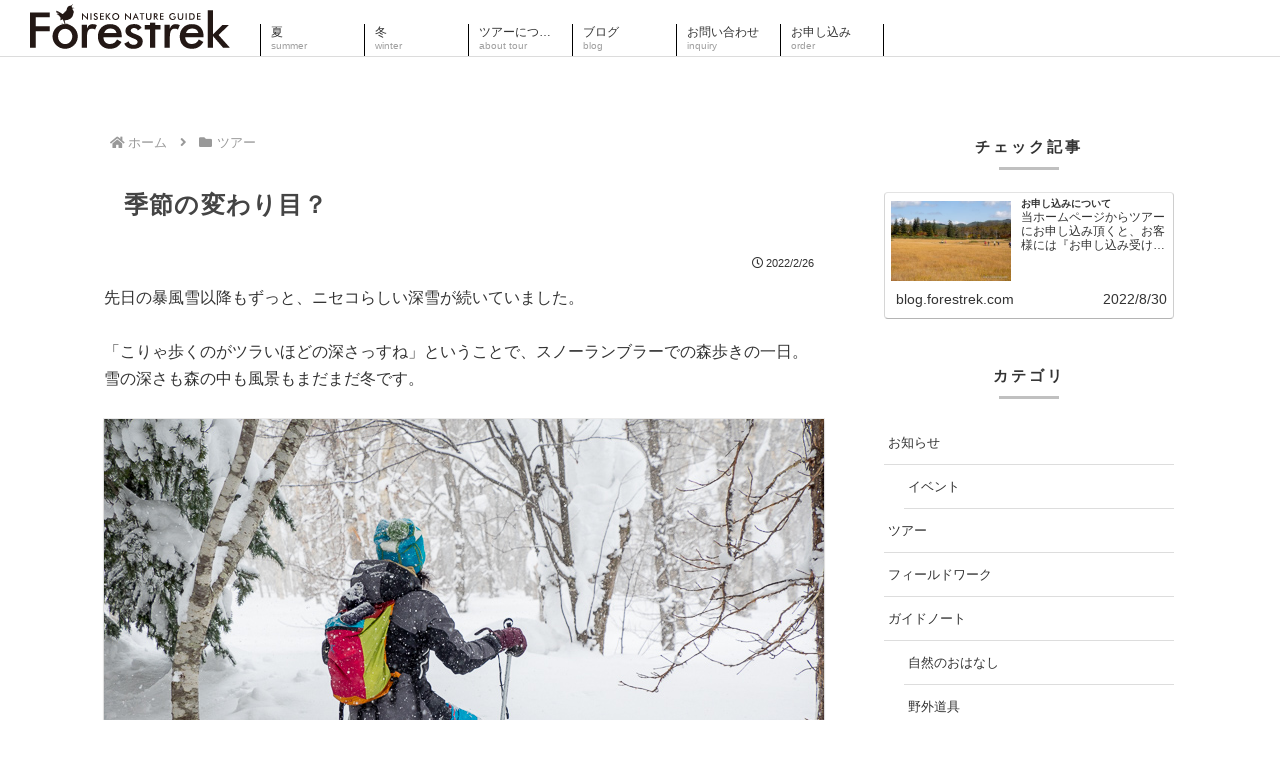

--- FILE ---
content_type: text/html; charset=utf-8
request_url: https://www.google.com/recaptcha/api2/anchor?ar=1&k=6LdG0QAcAAAAAA6DrBvkuoLSWBVhC88-IDR6Bsa9&co=aHR0cDovL2Jsb2cuZm9yZXN0cmVrLmNvbTo4MA..&hl=ja&v=N67nZn4AqZkNcbeMu4prBgzg&size=invisible&badge=bottomleft&anchor-ms=20000&execute-ms=30000&cb=l6rxmlu0yj1r
body_size: 48973
content:
<!DOCTYPE HTML><html dir="ltr" lang="ja"><head><meta http-equiv="Content-Type" content="text/html; charset=UTF-8">
<meta http-equiv="X-UA-Compatible" content="IE=edge">
<title>reCAPTCHA</title>
<style type="text/css">
/* cyrillic-ext */
@font-face {
  font-family: 'Roboto';
  font-style: normal;
  font-weight: 400;
  font-stretch: 100%;
  src: url(//fonts.gstatic.com/s/roboto/v48/KFO7CnqEu92Fr1ME7kSn66aGLdTylUAMa3GUBHMdazTgWw.woff2) format('woff2');
  unicode-range: U+0460-052F, U+1C80-1C8A, U+20B4, U+2DE0-2DFF, U+A640-A69F, U+FE2E-FE2F;
}
/* cyrillic */
@font-face {
  font-family: 'Roboto';
  font-style: normal;
  font-weight: 400;
  font-stretch: 100%;
  src: url(//fonts.gstatic.com/s/roboto/v48/KFO7CnqEu92Fr1ME7kSn66aGLdTylUAMa3iUBHMdazTgWw.woff2) format('woff2');
  unicode-range: U+0301, U+0400-045F, U+0490-0491, U+04B0-04B1, U+2116;
}
/* greek-ext */
@font-face {
  font-family: 'Roboto';
  font-style: normal;
  font-weight: 400;
  font-stretch: 100%;
  src: url(//fonts.gstatic.com/s/roboto/v48/KFO7CnqEu92Fr1ME7kSn66aGLdTylUAMa3CUBHMdazTgWw.woff2) format('woff2');
  unicode-range: U+1F00-1FFF;
}
/* greek */
@font-face {
  font-family: 'Roboto';
  font-style: normal;
  font-weight: 400;
  font-stretch: 100%;
  src: url(//fonts.gstatic.com/s/roboto/v48/KFO7CnqEu92Fr1ME7kSn66aGLdTylUAMa3-UBHMdazTgWw.woff2) format('woff2');
  unicode-range: U+0370-0377, U+037A-037F, U+0384-038A, U+038C, U+038E-03A1, U+03A3-03FF;
}
/* math */
@font-face {
  font-family: 'Roboto';
  font-style: normal;
  font-weight: 400;
  font-stretch: 100%;
  src: url(//fonts.gstatic.com/s/roboto/v48/KFO7CnqEu92Fr1ME7kSn66aGLdTylUAMawCUBHMdazTgWw.woff2) format('woff2');
  unicode-range: U+0302-0303, U+0305, U+0307-0308, U+0310, U+0312, U+0315, U+031A, U+0326-0327, U+032C, U+032F-0330, U+0332-0333, U+0338, U+033A, U+0346, U+034D, U+0391-03A1, U+03A3-03A9, U+03B1-03C9, U+03D1, U+03D5-03D6, U+03F0-03F1, U+03F4-03F5, U+2016-2017, U+2034-2038, U+203C, U+2040, U+2043, U+2047, U+2050, U+2057, U+205F, U+2070-2071, U+2074-208E, U+2090-209C, U+20D0-20DC, U+20E1, U+20E5-20EF, U+2100-2112, U+2114-2115, U+2117-2121, U+2123-214F, U+2190, U+2192, U+2194-21AE, U+21B0-21E5, U+21F1-21F2, U+21F4-2211, U+2213-2214, U+2216-22FF, U+2308-230B, U+2310, U+2319, U+231C-2321, U+2336-237A, U+237C, U+2395, U+239B-23B7, U+23D0, U+23DC-23E1, U+2474-2475, U+25AF, U+25B3, U+25B7, U+25BD, U+25C1, U+25CA, U+25CC, U+25FB, U+266D-266F, U+27C0-27FF, U+2900-2AFF, U+2B0E-2B11, U+2B30-2B4C, U+2BFE, U+3030, U+FF5B, U+FF5D, U+1D400-1D7FF, U+1EE00-1EEFF;
}
/* symbols */
@font-face {
  font-family: 'Roboto';
  font-style: normal;
  font-weight: 400;
  font-stretch: 100%;
  src: url(//fonts.gstatic.com/s/roboto/v48/KFO7CnqEu92Fr1ME7kSn66aGLdTylUAMaxKUBHMdazTgWw.woff2) format('woff2');
  unicode-range: U+0001-000C, U+000E-001F, U+007F-009F, U+20DD-20E0, U+20E2-20E4, U+2150-218F, U+2190, U+2192, U+2194-2199, U+21AF, U+21E6-21F0, U+21F3, U+2218-2219, U+2299, U+22C4-22C6, U+2300-243F, U+2440-244A, U+2460-24FF, U+25A0-27BF, U+2800-28FF, U+2921-2922, U+2981, U+29BF, U+29EB, U+2B00-2BFF, U+4DC0-4DFF, U+FFF9-FFFB, U+10140-1018E, U+10190-1019C, U+101A0, U+101D0-101FD, U+102E0-102FB, U+10E60-10E7E, U+1D2C0-1D2D3, U+1D2E0-1D37F, U+1F000-1F0FF, U+1F100-1F1AD, U+1F1E6-1F1FF, U+1F30D-1F30F, U+1F315, U+1F31C, U+1F31E, U+1F320-1F32C, U+1F336, U+1F378, U+1F37D, U+1F382, U+1F393-1F39F, U+1F3A7-1F3A8, U+1F3AC-1F3AF, U+1F3C2, U+1F3C4-1F3C6, U+1F3CA-1F3CE, U+1F3D4-1F3E0, U+1F3ED, U+1F3F1-1F3F3, U+1F3F5-1F3F7, U+1F408, U+1F415, U+1F41F, U+1F426, U+1F43F, U+1F441-1F442, U+1F444, U+1F446-1F449, U+1F44C-1F44E, U+1F453, U+1F46A, U+1F47D, U+1F4A3, U+1F4B0, U+1F4B3, U+1F4B9, U+1F4BB, U+1F4BF, U+1F4C8-1F4CB, U+1F4D6, U+1F4DA, U+1F4DF, U+1F4E3-1F4E6, U+1F4EA-1F4ED, U+1F4F7, U+1F4F9-1F4FB, U+1F4FD-1F4FE, U+1F503, U+1F507-1F50B, U+1F50D, U+1F512-1F513, U+1F53E-1F54A, U+1F54F-1F5FA, U+1F610, U+1F650-1F67F, U+1F687, U+1F68D, U+1F691, U+1F694, U+1F698, U+1F6AD, U+1F6B2, U+1F6B9-1F6BA, U+1F6BC, U+1F6C6-1F6CF, U+1F6D3-1F6D7, U+1F6E0-1F6EA, U+1F6F0-1F6F3, U+1F6F7-1F6FC, U+1F700-1F7FF, U+1F800-1F80B, U+1F810-1F847, U+1F850-1F859, U+1F860-1F887, U+1F890-1F8AD, U+1F8B0-1F8BB, U+1F8C0-1F8C1, U+1F900-1F90B, U+1F93B, U+1F946, U+1F984, U+1F996, U+1F9E9, U+1FA00-1FA6F, U+1FA70-1FA7C, U+1FA80-1FA89, U+1FA8F-1FAC6, U+1FACE-1FADC, U+1FADF-1FAE9, U+1FAF0-1FAF8, U+1FB00-1FBFF;
}
/* vietnamese */
@font-face {
  font-family: 'Roboto';
  font-style: normal;
  font-weight: 400;
  font-stretch: 100%;
  src: url(//fonts.gstatic.com/s/roboto/v48/KFO7CnqEu92Fr1ME7kSn66aGLdTylUAMa3OUBHMdazTgWw.woff2) format('woff2');
  unicode-range: U+0102-0103, U+0110-0111, U+0128-0129, U+0168-0169, U+01A0-01A1, U+01AF-01B0, U+0300-0301, U+0303-0304, U+0308-0309, U+0323, U+0329, U+1EA0-1EF9, U+20AB;
}
/* latin-ext */
@font-face {
  font-family: 'Roboto';
  font-style: normal;
  font-weight: 400;
  font-stretch: 100%;
  src: url(//fonts.gstatic.com/s/roboto/v48/KFO7CnqEu92Fr1ME7kSn66aGLdTylUAMa3KUBHMdazTgWw.woff2) format('woff2');
  unicode-range: U+0100-02BA, U+02BD-02C5, U+02C7-02CC, U+02CE-02D7, U+02DD-02FF, U+0304, U+0308, U+0329, U+1D00-1DBF, U+1E00-1E9F, U+1EF2-1EFF, U+2020, U+20A0-20AB, U+20AD-20C0, U+2113, U+2C60-2C7F, U+A720-A7FF;
}
/* latin */
@font-face {
  font-family: 'Roboto';
  font-style: normal;
  font-weight: 400;
  font-stretch: 100%;
  src: url(//fonts.gstatic.com/s/roboto/v48/KFO7CnqEu92Fr1ME7kSn66aGLdTylUAMa3yUBHMdazQ.woff2) format('woff2');
  unicode-range: U+0000-00FF, U+0131, U+0152-0153, U+02BB-02BC, U+02C6, U+02DA, U+02DC, U+0304, U+0308, U+0329, U+2000-206F, U+20AC, U+2122, U+2191, U+2193, U+2212, U+2215, U+FEFF, U+FFFD;
}
/* cyrillic-ext */
@font-face {
  font-family: 'Roboto';
  font-style: normal;
  font-weight: 500;
  font-stretch: 100%;
  src: url(//fonts.gstatic.com/s/roboto/v48/KFO7CnqEu92Fr1ME7kSn66aGLdTylUAMa3GUBHMdazTgWw.woff2) format('woff2');
  unicode-range: U+0460-052F, U+1C80-1C8A, U+20B4, U+2DE0-2DFF, U+A640-A69F, U+FE2E-FE2F;
}
/* cyrillic */
@font-face {
  font-family: 'Roboto';
  font-style: normal;
  font-weight: 500;
  font-stretch: 100%;
  src: url(//fonts.gstatic.com/s/roboto/v48/KFO7CnqEu92Fr1ME7kSn66aGLdTylUAMa3iUBHMdazTgWw.woff2) format('woff2');
  unicode-range: U+0301, U+0400-045F, U+0490-0491, U+04B0-04B1, U+2116;
}
/* greek-ext */
@font-face {
  font-family: 'Roboto';
  font-style: normal;
  font-weight: 500;
  font-stretch: 100%;
  src: url(//fonts.gstatic.com/s/roboto/v48/KFO7CnqEu92Fr1ME7kSn66aGLdTylUAMa3CUBHMdazTgWw.woff2) format('woff2');
  unicode-range: U+1F00-1FFF;
}
/* greek */
@font-face {
  font-family: 'Roboto';
  font-style: normal;
  font-weight: 500;
  font-stretch: 100%;
  src: url(//fonts.gstatic.com/s/roboto/v48/KFO7CnqEu92Fr1ME7kSn66aGLdTylUAMa3-UBHMdazTgWw.woff2) format('woff2');
  unicode-range: U+0370-0377, U+037A-037F, U+0384-038A, U+038C, U+038E-03A1, U+03A3-03FF;
}
/* math */
@font-face {
  font-family: 'Roboto';
  font-style: normal;
  font-weight: 500;
  font-stretch: 100%;
  src: url(//fonts.gstatic.com/s/roboto/v48/KFO7CnqEu92Fr1ME7kSn66aGLdTylUAMawCUBHMdazTgWw.woff2) format('woff2');
  unicode-range: U+0302-0303, U+0305, U+0307-0308, U+0310, U+0312, U+0315, U+031A, U+0326-0327, U+032C, U+032F-0330, U+0332-0333, U+0338, U+033A, U+0346, U+034D, U+0391-03A1, U+03A3-03A9, U+03B1-03C9, U+03D1, U+03D5-03D6, U+03F0-03F1, U+03F4-03F5, U+2016-2017, U+2034-2038, U+203C, U+2040, U+2043, U+2047, U+2050, U+2057, U+205F, U+2070-2071, U+2074-208E, U+2090-209C, U+20D0-20DC, U+20E1, U+20E5-20EF, U+2100-2112, U+2114-2115, U+2117-2121, U+2123-214F, U+2190, U+2192, U+2194-21AE, U+21B0-21E5, U+21F1-21F2, U+21F4-2211, U+2213-2214, U+2216-22FF, U+2308-230B, U+2310, U+2319, U+231C-2321, U+2336-237A, U+237C, U+2395, U+239B-23B7, U+23D0, U+23DC-23E1, U+2474-2475, U+25AF, U+25B3, U+25B7, U+25BD, U+25C1, U+25CA, U+25CC, U+25FB, U+266D-266F, U+27C0-27FF, U+2900-2AFF, U+2B0E-2B11, U+2B30-2B4C, U+2BFE, U+3030, U+FF5B, U+FF5D, U+1D400-1D7FF, U+1EE00-1EEFF;
}
/* symbols */
@font-face {
  font-family: 'Roboto';
  font-style: normal;
  font-weight: 500;
  font-stretch: 100%;
  src: url(//fonts.gstatic.com/s/roboto/v48/KFO7CnqEu92Fr1ME7kSn66aGLdTylUAMaxKUBHMdazTgWw.woff2) format('woff2');
  unicode-range: U+0001-000C, U+000E-001F, U+007F-009F, U+20DD-20E0, U+20E2-20E4, U+2150-218F, U+2190, U+2192, U+2194-2199, U+21AF, U+21E6-21F0, U+21F3, U+2218-2219, U+2299, U+22C4-22C6, U+2300-243F, U+2440-244A, U+2460-24FF, U+25A0-27BF, U+2800-28FF, U+2921-2922, U+2981, U+29BF, U+29EB, U+2B00-2BFF, U+4DC0-4DFF, U+FFF9-FFFB, U+10140-1018E, U+10190-1019C, U+101A0, U+101D0-101FD, U+102E0-102FB, U+10E60-10E7E, U+1D2C0-1D2D3, U+1D2E0-1D37F, U+1F000-1F0FF, U+1F100-1F1AD, U+1F1E6-1F1FF, U+1F30D-1F30F, U+1F315, U+1F31C, U+1F31E, U+1F320-1F32C, U+1F336, U+1F378, U+1F37D, U+1F382, U+1F393-1F39F, U+1F3A7-1F3A8, U+1F3AC-1F3AF, U+1F3C2, U+1F3C4-1F3C6, U+1F3CA-1F3CE, U+1F3D4-1F3E0, U+1F3ED, U+1F3F1-1F3F3, U+1F3F5-1F3F7, U+1F408, U+1F415, U+1F41F, U+1F426, U+1F43F, U+1F441-1F442, U+1F444, U+1F446-1F449, U+1F44C-1F44E, U+1F453, U+1F46A, U+1F47D, U+1F4A3, U+1F4B0, U+1F4B3, U+1F4B9, U+1F4BB, U+1F4BF, U+1F4C8-1F4CB, U+1F4D6, U+1F4DA, U+1F4DF, U+1F4E3-1F4E6, U+1F4EA-1F4ED, U+1F4F7, U+1F4F9-1F4FB, U+1F4FD-1F4FE, U+1F503, U+1F507-1F50B, U+1F50D, U+1F512-1F513, U+1F53E-1F54A, U+1F54F-1F5FA, U+1F610, U+1F650-1F67F, U+1F687, U+1F68D, U+1F691, U+1F694, U+1F698, U+1F6AD, U+1F6B2, U+1F6B9-1F6BA, U+1F6BC, U+1F6C6-1F6CF, U+1F6D3-1F6D7, U+1F6E0-1F6EA, U+1F6F0-1F6F3, U+1F6F7-1F6FC, U+1F700-1F7FF, U+1F800-1F80B, U+1F810-1F847, U+1F850-1F859, U+1F860-1F887, U+1F890-1F8AD, U+1F8B0-1F8BB, U+1F8C0-1F8C1, U+1F900-1F90B, U+1F93B, U+1F946, U+1F984, U+1F996, U+1F9E9, U+1FA00-1FA6F, U+1FA70-1FA7C, U+1FA80-1FA89, U+1FA8F-1FAC6, U+1FACE-1FADC, U+1FADF-1FAE9, U+1FAF0-1FAF8, U+1FB00-1FBFF;
}
/* vietnamese */
@font-face {
  font-family: 'Roboto';
  font-style: normal;
  font-weight: 500;
  font-stretch: 100%;
  src: url(//fonts.gstatic.com/s/roboto/v48/KFO7CnqEu92Fr1ME7kSn66aGLdTylUAMa3OUBHMdazTgWw.woff2) format('woff2');
  unicode-range: U+0102-0103, U+0110-0111, U+0128-0129, U+0168-0169, U+01A0-01A1, U+01AF-01B0, U+0300-0301, U+0303-0304, U+0308-0309, U+0323, U+0329, U+1EA0-1EF9, U+20AB;
}
/* latin-ext */
@font-face {
  font-family: 'Roboto';
  font-style: normal;
  font-weight: 500;
  font-stretch: 100%;
  src: url(//fonts.gstatic.com/s/roboto/v48/KFO7CnqEu92Fr1ME7kSn66aGLdTylUAMa3KUBHMdazTgWw.woff2) format('woff2');
  unicode-range: U+0100-02BA, U+02BD-02C5, U+02C7-02CC, U+02CE-02D7, U+02DD-02FF, U+0304, U+0308, U+0329, U+1D00-1DBF, U+1E00-1E9F, U+1EF2-1EFF, U+2020, U+20A0-20AB, U+20AD-20C0, U+2113, U+2C60-2C7F, U+A720-A7FF;
}
/* latin */
@font-face {
  font-family: 'Roboto';
  font-style: normal;
  font-weight: 500;
  font-stretch: 100%;
  src: url(//fonts.gstatic.com/s/roboto/v48/KFO7CnqEu92Fr1ME7kSn66aGLdTylUAMa3yUBHMdazQ.woff2) format('woff2');
  unicode-range: U+0000-00FF, U+0131, U+0152-0153, U+02BB-02BC, U+02C6, U+02DA, U+02DC, U+0304, U+0308, U+0329, U+2000-206F, U+20AC, U+2122, U+2191, U+2193, U+2212, U+2215, U+FEFF, U+FFFD;
}
/* cyrillic-ext */
@font-face {
  font-family: 'Roboto';
  font-style: normal;
  font-weight: 900;
  font-stretch: 100%;
  src: url(//fonts.gstatic.com/s/roboto/v48/KFO7CnqEu92Fr1ME7kSn66aGLdTylUAMa3GUBHMdazTgWw.woff2) format('woff2');
  unicode-range: U+0460-052F, U+1C80-1C8A, U+20B4, U+2DE0-2DFF, U+A640-A69F, U+FE2E-FE2F;
}
/* cyrillic */
@font-face {
  font-family: 'Roboto';
  font-style: normal;
  font-weight: 900;
  font-stretch: 100%;
  src: url(//fonts.gstatic.com/s/roboto/v48/KFO7CnqEu92Fr1ME7kSn66aGLdTylUAMa3iUBHMdazTgWw.woff2) format('woff2');
  unicode-range: U+0301, U+0400-045F, U+0490-0491, U+04B0-04B1, U+2116;
}
/* greek-ext */
@font-face {
  font-family: 'Roboto';
  font-style: normal;
  font-weight: 900;
  font-stretch: 100%;
  src: url(//fonts.gstatic.com/s/roboto/v48/KFO7CnqEu92Fr1ME7kSn66aGLdTylUAMa3CUBHMdazTgWw.woff2) format('woff2');
  unicode-range: U+1F00-1FFF;
}
/* greek */
@font-face {
  font-family: 'Roboto';
  font-style: normal;
  font-weight: 900;
  font-stretch: 100%;
  src: url(//fonts.gstatic.com/s/roboto/v48/KFO7CnqEu92Fr1ME7kSn66aGLdTylUAMa3-UBHMdazTgWw.woff2) format('woff2');
  unicode-range: U+0370-0377, U+037A-037F, U+0384-038A, U+038C, U+038E-03A1, U+03A3-03FF;
}
/* math */
@font-face {
  font-family: 'Roboto';
  font-style: normal;
  font-weight: 900;
  font-stretch: 100%;
  src: url(//fonts.gstatic.com/s/roboto/v48/KFO7CnqEu92Fr1ME7kSn66aGLdTylUAMawCUBHMdazTgWw.woff2) format('woff2');
  unicode-range: U+0302-0303, U+0305, U+0307-0308, U+0310, U+0312, U+0315, U+031A, U+0326-0327, U+032C, U+032F-0330, U+0332-0333, U+0338, U+033A, U+0346, U+034D, U+0391-03A1, U+03A3-03A9, U+03B1-03C9, U+03D1, U+03D5-03D6, U+03F0-03F1, U+03F4-03F5, U+2016-2017, U+2034-2038, U+203C, U+2040, U+2043, U+2047, U+2050, U+2057, U+205F, U+2070-2071, U+2074-208E, U+2090-209C, U+20D0-20DC, U+20E1, U+20E5-20EF, U+2100-2112, U+2114-2115, U+2117-2121, U+2123-214F, U+2190, U+2192, U+2194-21AE, U+21B0-21E5, U+21F1-21F2, U+21F4-2211, U+2213-2214, U+2216-22FF, U+2308-230B, U+2310, U+2319, U+231C-2321, U+2336-237A, U+237C, U+2395, U+239B-23B7, U+23D0, U+23DC-23E1, U+2474-2475, U+25AF, U+25B3, U+25B7, U+25BD, U+25C1, U+25CA, U+25CC, U+25FB, U+266D-266F, U+27C0-27FF, U+2900-2AFF, U+2B0E-2B11, U+2B30-2B4C, U+2BFE, U+3030, U+FF5B, U+FF5D, U+1D400-1D7FF, U+1EE00-1EEFF;
}
/* symbols */
@font-face {
  font-family: 'Roboto';
  font-style: normal;
  font-weight: 900;
  font-stretch: 100%;
  src: url(//fonts.gstatic.com/s/roboto/v48/KFO7CnqEu92Fr1ME7kSn66aGLdTylUAMaxKUBHMdazTgWw.woff2) format('woff2');
  unicode-range: U+0001-000C, U+000E-001F, U+007F-009F, U+20DD-20E0, U+20E2-20E4, U+2150-218F, U+2190, U+2192, U+2194-2199, U+21AF, U+21E6-21F0, U+21F3, U+2218-2219, U+2299, U+22C4-22C6, U+2300-243F, U+2440-244A, U+2460-24FF, U+25A0-27BF, U+2800-28FF, U+2921-2922, U+2981, U+29BF, U+29EB, U+2B00-2BFF, U+4DC0-4DFF, U+FFF9-FFFB, U+10140-1018E, U+10190-1019C, U+101A0, U+101D0-101FD, U+102E0-102FB, U+10E60-10E7E, U+1D2C0-1D2D3, U+1D2E0-1D37F, U+1F000-1F0FF, U+1F100-1F1AD, U+1F1E6-1F1FF, U+1F30D-1F30F, U+1F315, U+1F31C, U+1F31E, U+1F320-1F32C, U+1F336, U+1F378, U+1F37D, U+1F382, U+1F393-1F39F, U+1F3A7-1F3A8, U+1F3AC-1F3AF, U+1F3C2, U+1F3C4-1F3C6, U+1F3CA-1F3CE, U+1F3D4-1F3E0, U+1F3ED, U+1F3F1-1F3F3, U+1F3F5-1F3F7, U+1F408, U+1F415, U+1F41F, U+1F426, U+1F43F, U+1F441-1F442, U+1F444, U+1F446-1F449, U+1F44C-1F44E, U+1F453, U+1F46A, U+1F47D, U+1F4A3, U+1F4B0, U+1F4B3, U+1F4B9, U+1F4BB, U+1F4BF, U+1F4C8-1F4CB, U+1F4D6, U+1F4DA, U+1F4DF, U+1F4E3-1F4E6, U+1F4EA-1F4ED, U+1F4F7, U+1F4F9-1F4FB, U+1F4FD-1F4FE, U+1F503, U+1F507-1F50B, U+1F50D, U+1F512-1F513, U+1F53E-1F54A, U+1F54F-1F5FA, U+1F610, U+1F650-1F67F, U+1F687, U+1F68D, U+1F691, U+1F694, U+1F698, U+1F6AD, U+1F6B2, U+1F6B9-1F6BA, U+1F6BC, U+1F6C6-1F6CF, U+1F6D3-1F6D7, U+1F6E0-1F6EA, U+1F6F0-1F6F3, U+1F6F7-1F6FC, U+1F700-1F7FF, U+1F800-1F80B, U+1F810-1F847, U+1F850-1F859, U+1F860-1F887, U+1F890-1F8AD, U+1F8B0-1F8BB, U+1F8C0-1F8C1, U+1F900-1F90B, U+1F93B, U+1F946, U+1F984, U+1F996, U+1F9E9, U+1FA00-1FA6F, U+1FA70-1FA7C, U+1FA80-1FA89, U+1FA8F-1FAC6, U+1FACE-1FADC, U+1FADF-1FAE9, U+1FAF0-1FAF8, U+1FB00-1FBFF;
}
/* vietnamese */
@font-face {
  font-family: 'Roboto';
  font-style: normal;
  font-weight: 900;
  font-stretch: 100%;
  src: url(//fonts.gstatic.com/s/roboto/v48/KFO7CnqEu92Fr1ME7kSn66aGLdTylUAMa3OUBHMdazTgWw.woff2) format('woff2');
  unicode-range: U+0102-0103, U+0110-0111, U+0128-0129, U+0168-0169, U+01A0-01A1, U+01AF-01B0, U+0300-0301, U+0303-0304, U+0308-0309, U+0323, U+0329, U+1EA0-1EF9, U+20AB;
}
/* latin-ext */
@font-face {
  font-family: 'Roboto';
  font-style: normal;
  font-weight: 900;
  font-stretch: 100%;
  src: url(//fonts.gstatic.com/s/roboto/v48/KFO7CnqEu92Fr1ME7kSn66aGLdTylUAMa3KUBHMdazTgWw.woff2) format('woff2');
  unicode-range: U+0100-02BA, U+02BD-02C5, U+02C7-02CC, U+02CE-02D7, U+02DD-02FF, U+0304, U+0308, U+0329, U+1D00-1DBF, U+1E00-1E9F, U+1EF2-1EFF, U+2020, U+20A0-20AB, U+20AD-20C0, U+2113, U+2C60-2C7F, U+A720-A7FF;
}
/* latin */
@font-face {
  font-family: 'Roboto';
  font-style: normal;
  font-weight: 900;
  font-stretch: 100%;
  src: url(//fonts.gstatic.com/s/roboto/v48/KFO7CnqEu92Fr1ME7kSn66aGLdTylUAMa3yUBHMdazQ.woff2) format('woff2');
  unicode-range: U+0000-00FF, U+0131, U+0152-0153, U+02BB-02BC, U+02C6, U+02DA, U+02DC, U+0304, U+0308, U+0329, U+2000-206F, U+20AC, U+2122, U+2191, U+2193, U+2212, U+2215, U+FEFF, U+FFFD;
}

</style>
<link rel="stylesheet" type="text/css" href="https://www.gstatic.com/recaptcha/releases/N67nZn4AqZkNcbeMu4prBgzg/styles__ltr.css">
<script nonce="E6tuuwJUKCF3tH1lup5QGQ" type="text/javascript">window['__recaptcha_api'] = 'https://www.google.com/recaptcha/api2/';</script>
<script type="text/javascript" src="https://www.gstatic.com/recaptcha/releases/N67nZn4AqZkNcbeMu4prBgzg/recaptcha__ja.js" nonce="E6tuuwJUKCF3tH1lup5QGQ">
      
    </script></head>
<body><div id="rc-anchor-alert" class="rc-anchor-alert"></div>
<input type="hidden" id="recaptcha-token" value="[base64]">
<script type="text/javascript" nonce="E6tuuwJUKCF3tH1lup5QGQ">
      recaptcha.anchor.Main.init("[\x22ainput\x22,[\x22bgdata\x22,\x22\x22,\[base64]/[base64]/[base64]/[base64]/[base64]/[base64]/KGcoTywyNTMsTy5PKSxVRyhPLEMpKTpnKE8sMjUzLEMpLE8pKSxsKSksTykpfSxieT1mdW5jdGlvbihDLE8sdSxsKXtmb3IobD0odT1SKEMpLDApO08+MDtPLS0pbD1sPDw4fFooQyk7ZyhDLHUsbCl9LFVHPWZ1bmN0aW9uKEMsTyl7Qy5pLmxlbmd0aD4xMDQ/[base64]/[base64]/[base64]/[base64]/[base64]/[base64]/[base64]\\u003d\x22,\[base64]\\u003d\x22,\x22ZBIHfcK7AFLCq2ogwo0EKcOnw40GwoNDJXRWJwYyw6cZM8Kdw43DuT8fTSjCgMKqQ0TCpsOkw5p0JRpnDE7Dg1PCksKJw43DqsKKEsO7w4giw7jCm8KzGcONfsOSA11gw71qMsOJwoFVw5vChmnCkMKbN8K3wo/[base64]/DlsKCY8ODZMK8w7YewoF+wpnCq8KhworCtsKEwposwqnCh8Opwr/DjnnDpFdLKDpCZQ5Gw4RpDcO7wq93wozDl3QtHWjCg2Mgw6UXwqlNw7TDlQ3Ch28Ww6TCi3sywr3DjTrDn019wrdWw50Sw7AdQmLCp8KlRsOmwobCucOgwoJLwqVAeAwMcAxwVFnChwEQR8O1w6jCmwILBQrCqHJkQ8KOw4bDqcKGTsOgw4h/w5MIwrPCkDlJw6FVAjhDeAJ8GcOcL8O4woVbwoLDgcKZw7Z0JcKIwq5kI8Obw4sOCwgfwpNKw5TCiMOeBsOrworDgsOTw4jChMOIU2oyMgrCpBhfGMO4wq/DrR/DoijDtzDCncKpwoAACnjDhVnDncO6Q8Ouw7U3w4wmw5HCpcOgwq5FWB7CpzlFVQkpwqbDvsKTI8KKwrHChwt3wo4jNmPDs8OSdcO9FMKCT8ORw5rCskRaw4HCjMKfwolowqbCjHrDjcKYRcOYw4Nfwp3Dig/CsW8KYjrCt8KZw71kZUvCnU/Do8O4X23Dny4zFRvDugXDscOkw7QcaBtZK8Odw6/DoUp2wofCtMOYw54xwpBfw6Uhw7IZHsKvwrHCscOzw4YWMSBGFcK3XE7Cg8KdJsKYw4kVw6Qmw4N1bX8Ywp3ChcOhwq7Din4Gw55ZwrNQw7oLwrnCmULChyDDm8KQaSHCqcOiW1nCm8OyFEHDgsOiS1VfRFdOwp7CrzY2wqJ/w4xCw7AFw5tgRHLCr04iC8Omw43ChcOpRcKdeknDmXUYw5oFwr7CgcKmSG91wo/DpcKYFH/DusKjw4PDpkvDocKgwrotHcK8w5ViVwnCq8KywrPDvCHCsAbDu8ORJVHCq8OCeFLDicKuw64RwrfCnQ5ywpXDr3vDlBnDmMO1w5bDoXYHw4/DjsK8wozDtlnCuMKOw4nDqcKJUsK4FlAwMMOuRW1xGAQEw6pXw4fDkzfCtW/DvcO/PhfDgj7CuMKVLcKJwrnCksOSw4Unw5PDg3zCgj0UYk8Ow5rDoDXDtsOGw73CmMOZU8Oaw5JJHyxkwoYNNm1BKxJ8EsOVEzjCo8KyQiU/[base64]/[base64]/CsitNHMOnDW90w65awrfDj8KIwpnDqsKBQSB9w5zDvjVuw7AGWyNLVyPCnDPCmmHDrsOPwqEnw4HDr8Oew7hjOCQjcsOAw5rClQzDlVbDp8O4D8KHwpPCqFvCusK/PMKSw4MXOUIqZsKbw6RSLgjCqcOiCMKWw5HDv2w7bSHCtyAOwqJKw5HDmyrCm34zw7rDkMO6w6pJwq3Co0odJ8O/LmZEwpMmAcKoeDrCn8KKejDDtUc3wq5lQMKCFcOqw51HfcKATwTDulRPwohTwrNzCTVNTcKaaMKewpVEZcKFRMOuX1otwqHDvS3CkMKzwrJrcX1eNExEwr/[base64]/[base64]/[base64]/[base64]/BxBOwrvCpcKbCMOfw4BUIzbCnxrCrzTCv2wPdTLCtlbDqsKRahwswp9/wonCr1ZvYR87S8OQGTbDg8OdWcKQw5JyW8OUwokrwqbDtsKWw6oHw6pOw69Cc8OHw6ZtFmzDrA9kwqc9w7fCisO4Oks2UMO7PCTDkkLCpQd/OxgZwpxawrnChBvDuT3DlkZAwqTCt3zDrlVBwpFWw4PClSnDlMKXw645E3AwGcKnw7nCrsOmw6nDoMOYwrLCpE8obMO4w4pmw5XDi8KoLxZMwq/DhhM6acOow5TCgcOqHMO4wpYLI8O0HMKJMjRbw5YZX8OCw7TDklHDuMO4Qz9SYTIAwq7DgxNSwo7DjB5SfcKXwq1kQ8Oyw4XDk3XDuMO/[base64]/wqHCisOoP8KUNcKxMBLCi3AZMMKIw7DDssOxw4LCgsKfwqJRwq9RwoPDk8OkeMOJwqHCt0rDucKkQ0vCgMOiw6MmZQbDvcKVccOuAcKfwqDDvMK9PEjCp2rCq8Ocw6Q5wqU0w6ZYdhgAIhkvwqnDliPCqQ5gZGlVw5I3IlIJNcK5Gyx8w4AROi8twoMpQ8K/c8OefyfDkWrDlMKXw6jDtEbCscOPNhcpBl7CkcK5wq/DncKnQMOCLsOTw6vCsXjDp8KbJxXCg8KkHcOdwprDhcO1aFvChTfDk1PDpMOQecOfbMONdcOIwokmK8Kyw7zCmsOXYHTCtwg5w7TDjncHw5Fpw4/[base64]/[base64]/wovCusKWwr0dw5NXw4zDuMKCwrY4w70Uwo/[base64]/acOKYcOBwopLVVwRwrzDhDsjaMONwqXCkCE2WMKSwp1uw4ouKzcMwpdROGkqwpU2wo0xYUdlwrTDicOawqQ5woFGJQPDmsO9NAjDl8KQCsOzwq7DnSolTcK4wrNtwqo4w6Y3wpkpAG/[base64]/Cslw0LcOLw7EgfEfDrkxyw4kJw6JqLT/DiGEvw5nDrcOCwqdyDMKzw7dXaRvDsXd/P28GwpPCp8K4UF8Xw77Dr8K+wrHCusO9F8Kpw47DhcOuw5dLwrHCgMOww41pwqXCpcOBwqDCgjoewrLCuj3DpcOTAkLCml/[base64]/DpjXDrTM5wqxJQMKsQz1BwofDucOKbWMSHgzDrMKKTl3CsSTDm8K6dMOkc10VwrgMVsKMwqPCnSFAAsKlZMO0NBfCj8Olwrcqw5HDumLDjMK8woQhLDAXw4XDh8KOwodSwohZHsKHFjBzwo3CnMK1Z0fCqSrCjwBDbcOgw6VFD8OIWmB5w7/DqSxHTMK9B8O+wpXDmcKZHcKRwqPDh0TChMO9EUksLhR/em3DgDHDh8KuA8KJJsOyVnrDk1QmSiAkBcKfw5Y3w7bDhiJLBl53OMKAwoVHezpGXwg/w59ww5BwJ1xqUcKNwoFdw74BSUU/ElIOcUfCmcOvbGcJwpTDs8KfC8KuVUPCmgPDsDEAVF/DlsKKe8OODMO8wrnCjmLDrBchw4DDrzrDosKPwq0GCsOAw49Ww7pqwoXDgsK4w5rDjcKnZMOfNxtSAsKTKyc1I8K6wqPCiW3CiMO3wqPCvsOjDibCmBMrUsODATvDncOLDsOIXFPCmcOyRsOQGMOZwrvDsiFew4RxwqrCicOwwp4qOx/[base64]/PMKuwrIYKsOiOMOHFMOQw6/DqFDCqE3DosOWwpLCo8Kdw6dWYsOxwqjDsWkaRhHCrSQ0w5ccwqcBwoDCqH7CsMO5w4PDkHV3wqrCpMO7DTnCiMOrw7R/[base64]/CisKtCMODwqLDncKCw5jDtCoOw7XCucK9woQ+w4rChwDCpcOowpXChsKdwoc2MWLCuD4pdsK6A8OueMKUJsO7TMOyw5JmJgrDpMKGb8OHTxppDsKxw6Exw6XCicKcwpISw7HDi8OBw5/DlxRyY3xgTjdXLz7DnMO1w7jCqsOtdgZZCBXCoMOAI2Z9w7xSWEBDw6I7fTNWasKhw5HCtDcfXcOETsOnUcKWw5F3w63DjlFYwp/DqcOkQ8OTBMKdAcOJwogqa2LCn0HCrsKZW8ObFy7Dt2EgIghBwrQDwrfDj8KXwrxVY8O8wo4hw4PChABmwpnDmg3CpMOIGUcewqxnNF0Nw5DCjmLDtcKuOcKUTAECVsO/wr/ClS7Cg8KkesOWwo/[base64]/[base64]/UFTCksKgQVd4woPDmcOfw7HChVTDpsKcC3QBwpAVwr/Cv0/DrsOew6vCpsKhwprCusK0wrJdasKTXGNgwp1GDnp1w4gLwr7CvsOfw5tsEMKWKsOTBMK6TXXCl0XDu0IjwpnDrcOIPRJlV0zDuwQGLUDClsKLYWjDryfDglXCp3oYw6VNczPCjMOyRsKbw7bDqsKqw5jClnkgMMKuRD7DrsKew6bCki/CpwvCicOybsOBYMKrw4F2wpfCnTh5ElZ8w7xkwooxBWdjIXVzw5Eyw49+w5HCn341GnzCocKXw6UVw7Qhw7nCtsKWwp/DisKeb8O0cx1Sw5dewoY2wrtVw4IPw5TCgj7CpE/DiMOUw4xda1V+wqXCicKcVsOkBnQpwptBNx84EMOaZUMOdcOLI8OjwpPDtsKIRD3ClMKlQSh7X2B3w5/CgjjCkH/[base64]/CrAYTwpXCi2jDg0I6w7Q5w7lXXx8VJl/[base64]/Dpm7DssOlSkoEwqQmw4dBbcOKYUFTw6LCu1vCr8KENwzDhFTCti5uwrnDlRTCisO1wpnCrxZrS8KndcKkw6hzWsKfwqAEfcKhw5zCsiknMwY1ARLDvixcw5cWf1pNcgUywo4zwpfDsEJKJ8OANxDDpR/[base64]/[base64]/DpAXCliIfES5Qw4vCrMKKScOrw6pTwqddwrU+w79TUMKjw5/DtMO5cnvDrMO+wozCkcOnNG7CicKIwqHDpEnDjGDCvcOiRBgFY8KXw41Nw4rDh3XDpMOqC8KBagXDiVjDgMKNAcOqN1UtwrsbXsOSw40aE8O8WyctwrPDjsKSwrZ2w7UJZ1DCvVsIw7zCmcK7wo/Dh8KAw6tzFiTDsMKgH2hPwrHDk8KdGxNILsOawrPCoxHDgcOnAnZCwpXDpsK+asK1UxPCmsKCw4/Cg8KPw4HDoT1Ow5dZAw1xw4oWS0EtQE7Dl8ONeD7CqkfDmE/DnsOEW1HDhMO9bWrCsCHDnHd2BcKQwp/CuWvCpg0jQx3Dt03CrcOfwp9mQBU7TsKWA8KCwqnCicKUFBDDnEfDgMO8MMKDwpjDuMOCI0/Di0DCnBliwonDsMO5RMO+YjxtfmDCnMKjO8ObDsKCDnnCn8KcKcK9GgDDtyfDi8OqH8Kkw7R6woPCjsKNw6XDrRcfGnnDtXAawrLCscKTdMK4wonDthXCu8KOwr/Du8KnP3TDlcO4JFsTw6gyQl7DosOQwqfDhcKEOUFdw7M5w7HDoVxKw48ec1zCrQxPw5jDlnPDrxnDk8KKGCPCt8O5wpzDi8K4wrd3HAszw6lYSsO8KcKHNGrCocOgwq/DrMOAY8OSwpU3XsKYwq3ChMOpw4d2MMOXesKRVEbCrsO3wrF9wrpRwoLCnG/CnMO7wrDCujbDoMOwwpnDvsK4YcO0EHpSwq/CshE5VcOUwpHDjcKlw5fCk8KaS8KBw4bDn8KwJ8Ohwq3Do8KbwpXDslQtFBMJw7TCvR/CikMuw6ZaBBJfwo8rY8Oewq4NwqPDkMKQC8K5HDxgXXPCucOydx0fesK2wqY6PcO1wp7DjGw8LsO5OcOjwqXDjxzDrcK2w4xtCMKYw5bDk1cuwpTDrcOAw6E/CiRPfMOocxbCmQohwrk+w4/CrjLDmgTDocKmwpUIwrPDuWHDlsKTw4fCq3rDhsKbM8OCw44FfF/[base64]/w7AYX8KgW8O0AW4cw7TCisO2c0zClsK0woV8YirDgsKzw4thw5FwJMOFKcOPTC7Cvw55I8K8w4PDsj9ESsOlIMO2w4IfYsOLw6MOMiFWw6tuHnvCrMOJw5tAY1LDmWl+AD/DjwsvVMO0wrbCuSsbw4vDh8KPw4dRB8KOw6zDtsKyKcO8w5/Dtz7Dkh4PW8K+wpArw6FzNcKfwpE+RMK+w4vCmG1IGGvDoi4uFER6w53DvCPCpsKpwp3Doi9QYMKYPALCpm7DuDDDky/DnB/DqsKIw5bDnlFxwpQwfcOKwq/CpjPDmsOmSMKfw6nDqXRgW2rDqcKGwq3Dp3ZXEg/[base64]/CnS3DrGBqKTM4VSXCiAxDQcKrwp3Crz/[base64]/CksKSVEUEwoTDklHCvcKowqJVwowaOsKDGsKhAsKOVyUHwqgqIcKwwpTColDCtCNowqbCjsKrAcOOw68NGsK8JWAuw6kuwq0gWcOYFMKhf8OcBWRXwr/ChcOADWYpZF10Hz5caXDDlX4HLsOgUsOqwr7DqMKbbDtQX8OnOyUNaMKZw4PDjTtAwrF0JwzCgmQtRX/[base64]/DmMO2ZQjCl2E/w7s7wpLCmlhCwoZJwo03ChrDnGR3CUZyw6rChsKcCMKdbGTDuMOEw4VCwp/DnMOWJ8KKwrJgw7AuPm1MwrVQCFnCuR7CkB7DpXDDggDDmxBEw7nClz/[base64]/[base64]/DosOGwrMiRcKGw5dTw4XDpsOcw4ZVVMO0YA7Dq8OOwq9pLcKAw7bCpsKBc8KFw454w7N0w5RWw4fDmMKRw6N8w4HCgX7DjF8Uw6/Du3DCjhh6XVnCln3Dl8Oyw6rCrlPCqMK+w43Cv33Dv8K8YMOfw5DCk8OrQxd/w5LDgcOKQ2TDv31zw5TDlAwAwp0pAF/DjzUgw5wrEAzDmhbDoWPCtAM3PF83QsOnw4xHJ8K1FWjDhcOowpTCq8OTccO8Q8KXwrfCnnjDucOANlk4w5jDmRjDtMKtJMOeQ8OAw4DDusKnLsKFwrjClsOidcO6w5bCssKSwpLCrsO0RXJZw5XDglrDisK7w4EHS8KHw6VtU8OGKcOmGC3ClMOtKMO/acOWwr5KHsKDwrfDuzdIwpZOUW0VIMKtDG3CpwABEcOyH8OEw5bCp3TChUDDmzoVw43CnjopwqfCtghMFCHDjMOOw5ssw7RRGWfDkkl9w5HCo0ggG37DhcOowqXDmD1hSMKEw7wBw5/DhsKAwofDuMKPHcK4wpxFIsOSe8ObXcKcbSkNwq/Cm8O6K8K/aAhjPcOwGj/Ck8Ovw4l+QznDi3XCmjjCosK/w5TDthvCnirCtcKVwpUrw5UEwrAgwrzCoMK6wo3CkBRgw5pxSnLDgcKNwqBlSH8EXztmSkHDjMKESh0zCx19SsO0GMOpJ8KbXBDCqsOdFQ/DtcKOOcK+wp7DuxxEBD0Bwr00RMO9wpLCsTJqPMKjeCjDicOJwpxYw60XAcO1LyLDmzbCiXksw41hw7rDnsKXw63CsSAcZHgqX8OROMOYeMOtw6zCgXp9wqXCmMKsRDE8a8O2T8OHwoLCocKiHwTDk8K0w7ESw74gbwjDq8KQYy/CvEIRw4bCmMKMQsKpwozCv20ew7rDocOGBcOKLMOew4MZFD/[base64]/CpW/CtEYywq4EeMKOw4UXwpxdwqADHcKkw4XChcKQw50dd2TDnsO+CzMEJcOeDsK/ITvDlsKgDMKNVwZJU8KoRHrCvsOQw7PDjcOIE3XCicOXw5LCg8KHARJmwrXCtXrDhmQpw4d8W8K1wqliwpgUQcOPwrvCsgzCpzwPwr/CqMKVQSTDkMOHw68uPMKRIz3DiBDDlsOww4LDuAfCisKKAAHDhT/Cmz5PdMKuw4Exw6kmw5opwoZhwphxbWR2PQFWT8K6wr/[base64]/[base64]/DlgXDrwcow7TCnD0qDGnDi8OBeE94w4ZyFMKlJHbDrR9SdMKcw4pZw4rCpsK4MzvCisKtwrxuUcOaaEHCogRYw44Gw4NlUjYAw6vDm8Kgw5oUWThnPiXDlMKyBcOxH8Ofw7h1aAUFw51Cw5TCrgFxwrfDtcKTd8OQUMK5bcKeZGXDhllwey/DqsOuwrg3OcO9w7PCtcK0QHHDinvDr8OyUsO+wo47w4LCp8OjwrjCg8KIJMO8wrTCt2MfCsOIw5vCnMOJEmzDk0cFLMOFJDNTw6nDisKKf3TDv3gJDMO4wq9RO3tLWB/DkMK2w4VYWMKnAVXCtAbDmcKqw4NPwqYqwpzDrXrDiUg7wpfCpcK9woJrNcKPdcOJLjXCjsKxbkgJwpVjDnc/YmDChMKxwqsIZnBFEcOuwonCv0/CkMKiw7N9w7Fkwo3DiMKAJmcwRcODehHDpBPDocOSw5B0H1PCkcKDa0HDqMOyw6A8w41Rwr9fGF3Du8ORcMK9d8K/c14CwqnDhnpSAzbCgXhOKcKQDTtSwqnCgcKwE0fDo8KQJcKjw7bCssOgHcOhwqojwpfDuMOgHsOmw4/Dj8KUBsKbCWbCvAfCniweXcKGw4XDgMOXw71WwoYhMMOWw7RKOjjDuAJcOMO3OcOCCjULw7dyVcOvUsOhwq/CksKEwoJsaD3CqsOcwqLChTTDgTLDucOiK8KbwrrDlknDgGDDtWrCmS0lwqUqEMOhwqbCrMO4wpkMwoLDo8ORWQJrwrhCccO9IkNXwpgVw6jDi0YaUG/CjCvCpsKNw6Z4U8OZwrAUw5Akw6jDlMKZLFtVwp/[base64]/Chm0SfHU0wofCnmzCqMKCdcOkwpIOLsKlLMOTwpzDgm5PT00pBMOgw7gjwog+wpJvw63ChxXDv8O/wrNxw7bCpBshw48mLcORMWrCssOvw7vDrCXDo8KLwr7CkQB9wrpHwpE+wrpuwrE+LsObIWrDv0HDuMOzE3HCu8KdwrzCuMKnFTJ6w4DDtSBXby/Dn0bDo3Ynw5pww5PDvcKtJXMaw4MTO8KgRybDtVscf8K3wqnCkCHCj8KAw4odZxPDtQFRHCjCqVQZwp3Ckm1SwonCksKnezXCqMOMw7jDnwdVMXkRw4FfGHXCv0lpwpLDscKsw5XDlRTCtcKaXUDClQ3Dh1s3Oy4Sw5kkZMODBsKyw4fChg/DskvDuQ9/aFpIwrwsJcKZwqNPw519QXtvHsO8XnzCl8OhXFcGwqTDkk/Cr0rDpRDCoEJlbDMBw7dow53DgTrChiHDscOnwpMKwpXCr2IwGDZkwqrCj1gwLhZpGDnCtMOhw70iwrQ3w6lMMMKuOsK7wp0Iwo4oHiLDqcOIwq1gw67ChW4AwrN+M8K+w7rDusKbV8K4N1/[base64]/DkA9iYV9xw45BFcKSw6QMAgzDkyDChcK3w7HDvsK/[base64]/[base64]/ClMOGM8KjI1HDqMK7BivDpcK9wrR7wohCwqnDgsKRcFZ1NsOMIkPDvkd0AMKDMgzCqcOZwqpNOBHCkGHDqWPCnznCqWwUw5Jyw7PCgULCshJHYMO0bQAAwr7Cj8OvAA/DhRTCm8KPw7hYwp85w4woehjCsjzChsKsw7xewqZ5WCoVwpMFAcOZEMOxecOww7Nlw57DqXImwonDmsOyXiDCrcO1w7FOwpHCuMKDJ8OyTnHCgC/DsQXCnUDCqRjDsHBGwq8WwoPDusODw7whwrAbF8OtIQ5xw4/ChMOxw6bDgUxOw7kfw5/CsMODw6N3dXnCsMKSBsKaw5N/w7DCl8K+ScKUCys6w7pMAQw1w5jDgRTDojTCscOuw41rLCTCtMKGMMK7w6BwByHDnsKgMcOWw7/Cp8O/[base64]/JycqwpMVZsKMwpMiXxXCnWrCsMKHwp5NScK1C8OMwp/DtcKvwqIkEcKgVMOtQcK1w7YfGMOyOAA8MMKGKTTDo8O1w7QZMcOvP2LDs8OLwp3Di8KvwrpgcGBOFgopwo/[base64]/[base64]/cmcjw6DCrH9sCXZRPn1mPmEIW8KHLcKWwqoAE8OkLMONR8KdX8O2TMOFJsKkacOGwqo6w4YCdsKkw5Rgcg4QRnl0O8OEfBdRXA5qw5/Dp8K+w4E7w6xuw64YwrFVDlFXLHPDpsKzw44YH2/[base64]/[base64]/DkUI0TsOUwoTCmg/[base64]/CsyFQw6htwpNww4FwwobCgBQ/w7RbCwPDmsOpMRHDol/CucO3IMOOw617w64DH8OEwpvDnMOjJXPCmh8MNAvDjShcwpEaw6bDtHUtIkPCjQIbOcK/QUg0w4FNMitqw67DtsKmWUB+w758wr9gw5x0J8OZXcO2w6DCosK6w6nCpMOlwqUUwpjChjgTwqHDsATDocKRHBTCjzfDvcO3LMOgB34bw5Qmw6F9AWPCoypnwrYSw4hRKnMIfMOJXsOOVsKzH8Ogw65Fw5PCjMOCJ2LCjQd4woJSEcO6w4/DsmZJbTDDhCnDjk5Uw5fDkUsnd8OpZxrCjk/DtyNIfWrDv8OPw4QEQcOxecO5w5BTwrpIw5YYMjh4wp/[base64]/DvGLCqQTDscKVVsKUXAAQwpQrAGZFw592w7slJ8OSbQMJMEAjAx0xwpzCqzXDnzTCl8O/w4UBwqZ7w4HDosKjwpp5dMO3w5zCuMOgGXnCsDfDncOowqUcw7NXw7g6CH3CiF9bw70jfhnCtcOSKsO0XVfCr2EtNcOPwpghSV0pNcOmw6XCgg4wwo7Ci8Kmw5bDs8ODBCBhYsKTw7zCr8ORQSnChsOgw6/DhjrCpMOtwp/ChcKuwrBuDTHCv8OFesO5UTrDv8KJwoLDlAcgwp7DhXAcwobCsSwrwpnCssKJwrdxw6Y5w77DjsKPasOdwp3DkgdJw4wSwpNNw57Cs8KFw7cPw6JBI8OMHDzDlHHDssK/w7sRwqIww78nw7MNLFtdAcKNRcOZwpsMGHjDhRfCh8OjfXUVHMKQGislw4E2wqbCisK7w43CgMO1J8KtaMKETWjCmsKjD8K+wq/CmsO2P8KowqDDnWbCpCzDuwjCty0RE8OvAcOrJ2DCgsKBOHQ9w67Cg2/CnjoAwqDDssKyw5V9wrvDrcKoTsKfEMK7dcOrwqUnZivChWgaWV/[base64]/CssOyEn3DpyEyKXIHIEXCvTxdVw08ZDVRDMKSGknCqsOwCMO6w6jDoMKuezgmT2nDlcOOSsKlw7fDsx3DlkLCv8O/woTCnz14HsKawp7DkyjDh1nCpMKpw4LCmcObbElVMXHDtQUTWxdhAMK8wpvCtHB4SUlySTzCq8KkTsOpPcOpPsK5A8OAwrdaByrDi8OnXV3DvsKMw6ZSFcODw4VYwo/CkFFowpnDhnIGPMOAcMOvfMOqAHvCuHnDpQ8BwrbDgTvDiUNoNUDDq8OsFcO/QBfDiGZ4O8K1wrt0aCnCkjNzw7odw7/CjsOrwp4kZmLCm0LCkypYw6/DtB8ew7vDrVdiwq3CuWdjwpXCp34Dw7ECwoJbw75Lwo13w7YPFsK0wqnCvFjCv8OgNsKJbcKewoLCiBlkdxkjQsKGwpTCgMOMGsK5wrhnwoUYKx5cwovCnFA8w4nCuC55w5jDh2pUw5k5w5TDiRQiwpBZw7HCvcKeeGnDlwMNWsO3S8KNwojCsMOIcAoMLcKhw6/CjjrClcKlw5nDrMO9I8KyFW5DbAo6w63Dul5nw4fDocKowodBwqEWwr7CqyLCg8OXYcKqwrFtajEAV8OPwq0Tw6TDtMO9wpRICsKcM8OEbkTDh8KZw7TDpSnCs8OJf8O0IsONDlhCYR8Dw41hw7NPw47DqxvChz8EMsO8USzDpV4je8Oawr7CkVZUw7TCggE8GHjCmF/ChTILw4g+HcOkNG9Bw5EDJi9GwpjCuCrCisOKw7NFDsOkX8KDMMKGwroOK8K/wq3Do8K6W8Odw6bCvMKqSArDqMKMwqU0Qj3DoSrCoVErKcOQZFshw7/CsE/Cq8OdMDbChnkiwpJWwpXCoMOSw4PClMK8ZirCiHrCjcK1w57CvcObccObw5g2wqrCn8KiIlQ6TCAJMMKJwqjCj0bDgEfCt2EywoB+wqvCr8OmT8K/GxPDmnk+TcOHw5fChmx4GXcOwq/Diggkw59sCz7CoxDCpGxbFcKIw4jDucKbw48bIgvDk8OhwoDDg8OhKcOqXMOhdMOhw5LDjl7CvWTDr8O7JsK5MwDCqipoNMKJwpQ9EMOmwqAyBsKRw5VQwoVnP8Owwq/Dp8KiaiVpw5TDs8KmDRXDkkDCusOgDTjDiBxJPHpdw4zCk2XDshHDmxYldH/DoRjCmmNWRA8qw7bDjMOiZErCg3YKNE1pKMOHwqHDvQ85woMpw7Fxw4wrwqHDsMK4NCPDjsKywpUywr/DpHcIw4V9MX4tdXHCimnCtlodw6kHfsO3HiVyw6bDtcO1wpzDoCxFAcKEw6oJVxAZw6LCsMOtwrHDiMO/wpvCjcK7w7vCpsKAblwywrHCuRomAE/CuMKTCMONwp3CisO6wqF3wpfCkcKuwpbDnMOOJl7DniJbw5TDtHPChnLChcOqw5lEY8K3eMKlL37CkAE7w4/[base64]/[base64]/CimTCkTbDjTlPwq1zQCvCp2jDjFsjwrjDnMKSSiZQwq1MIBrCscKrw6bCiAfDuhvDsy7CqsOjwqoSw44Kw4LDtinCmsKCY8KFw6kQentrw6ENwo5PUld3ZMKBw4ZEwq3DqjJmwpXCpmPCvmvCo2pAwr3Cp8K7w5LDsgw4wqpfw5VwHsOfwofDkMKBworDpMO/QUdcw6DCjMKIcWrDhMOLw4hQw5DCvcKHwpIVUnfDvsK3ETfCvsKmw6FyVAZxw7gVY8Obw6HDjMOiIFswwp8MdsO/w6F4BCNYw45ncX3CtsKrfRPDukEyf8O7wp/CqMOxw6HDhsO6w79QwojDlsOywrR0w5/Do8OLwqXCvsOhdD0Vw6TCgMOSw6XDhx4RGkNEw4vDgcKQNCnDqTvDnMKyT2XCicKAesOIwo/DiMKMw4fChMKrw552w7Maw7RVw6jDvQ7CkUTDsCnDq8Kbw5/[base64]/Csnw6VMO/Nw3DucKGwqbDpzZgwrRFTcOjE8KcwqLDmjQjwpLDu2hewrPCm8KGwrfCvsObw6zCoQ/Cl3NcwozClTXCrsOXIWo0w7/DlcK/OlDCpsKBw744B0PDoHrCtcKSwqzCigkqwq3CsEPDucOEw7gxwrQDw5vDgRUIOMKkw7XDn3k4OMOAc8OzLBHDnsKqSzLCkMOCwrc1wphRYx7CmcOpwoAvVsODwq8ha8OWEsOFGsOTCTVxw4Adwppkw5vDsGbDtxfCncOBwpvCtMOhNcKWw4rDohfDjcKZYsOZVm8YGz0/DMKRwp/CoCcEw73CpnLCrgvDnzxwwr3Cs8KTw6htOXIFw5PCinPDucKhBB8Rw4Vfa8K0w5ktwpRUwoXDjU/DkxFHw5c6w6QIw4fDhsKVwqfDgcKTwrc+aMKOwrPCqzjDmMKSCnfCgS/Cs8KnPV3Co8K/ZiTDn8OZwqlqEwJFw7LCtUA9TcKyWMOdwobDowvCmcKhBMOvwp7DmhVbAwrClS/[base64]/DiRvDucKPw5/CtMK0w4x3wodWExzDh0NvwqXCu8O2CcOTworCtMKpw6QrO8OAQ8KUwqhywpgVRQZ0SjnCgMKbw6fDvTHDkmLDkEvCjTAYXAIcMj3Cm8KdR3o7w4PChMKuw6dlCcOpw7N/aSrCpWU/w5fChcO8w7XDoldcORHCjmtWwrYLacOnwp7CiC3Di8OTw6wOwrhKwrxZw5Ynw6jCocO9w5/DvcOgPcK9wpR8wpbDqH1dYcOGXcKEw5LDjsO+wrTDgMKtO8OEw5LCoHMRw6NiwpV2YxLDsnnChBthcDwJw5RZY8O5LsKnw4pJCsKUNsOUfiQMw77CqcKdw5LDj1HDuyjDlGpsw49RwoNRwp3CjChywrjCmREBXcKawrNiwrTCqsKYwp8Ewo0/E8KaXlLCmVhcOMKIDiAnwqTCh8ORZ8KWH3Q2wrNyP8KObsK2wrZpw5jCisO6SCc8wrAgwrvCjFXCl8OmVMOlA33Dg8OVwodaw6UhwrLCi2TDpBNHw6UYMX/DkgcNAsOkw6/DpnIlw7nDjcO/ak1xw4nCicOtwpjCp8OcTUFmwr8qw5vCmwYPExPDjRLDp8OCwqzCvEVwGcOdCsOqwqzDjnDCvlDCgcOxOEZcwqpSBm3DnsOWdcOgw7/DtVPCucKnw6o9QEdEw4nCg8O7wq8Mw5XDpUXDsCjDhUgow6jDrsKYw7DDh8KGw4jCiS4UwqsTf8KBNkDCiTrDuGAzwoI2BEoATsKcwpBWHXs/[base64]/Dn8OCwpgSR8OqAcOTwo7Dh8KvwoEySmIWw6dEwqHCjhTCjnohEjROFk7Cr8Kvd8O/[base64]/Dh3EAQsK/EsKAM8OGw78wCcKCDMKXw7zDjVjCh8OQwpVFwqfCnWIEEFbDlMOIwoNjRWwfw4Miw7V6XMOKw7/CtV5JwqMXMArDlsKWw7xQw73DpcKXXsKBGyNbMAlVfMOwwp/CqMKcTxRiw4oTw7bDlcOqw5stw4vDnhsMw7fDrgPCmUPCmMKIwocww6LCp8OZwqpbw6DDncO/[base64]/[base64]/[base64]/w4DDvsK9F8KjHDgeeU7CrsK/[base64]/[base64]/U8KFOsKPwro0w6fCiiYmw55uFRsxw6rDtsO2woPCgWNVZcO5w5XDssK7Q8OqHMOUews3w6Rpw4vCjsKjw6jCv8OTKMOqwrdawrgSY8Obwp/Ch3kZYcKaPMKswpd8KWbDml/DhWzDlWjDhMK+w7E6w4vDjsO+wrd7KTnDpQ7CoAJxw7Y7a1rCl1bCuMOnw4F/BXs8w7HCrMKPw6XCiMKYNg0Fw4ZPwqNpBnt0bsKccRjDvcK2w4HCocKfw4HDl8O9w6XDphDCusOrTw7Cji0UFGtcwrnDh8O4BsKCIMKFKW/[base64]/[base64]/DucOBTxRXVwgBw4Q9wrfDmsOkwqg3w6jCqjUxw57CrsOYwrXDqcOdwp/[base64]/w4fCtGNswoTCq8KnYsKIwq3CvsKsVE7DiFXDkMK/[base64]/[base64]/[base64]/wrXDocObw654w5fCo2UqFHHCscKxw5vDkSzDicOswpEaM8OFDsOxasKww7hpw4XDg2jDtUHCsX3DmR3DmhTDvsKnwp1zw77CscO/wrpNw6pawqU0w4Uuw7jDgMKSeRXDrgDCnyLDnMO/UMODHsKrUcKcesOTOMKybA12QwrCgsKeEcODwqU5MAQMBMOuwr5gAsOoO8O/[base64]/Cml7DscKmORTDisO9JcOwUcKhClRlw6/[base64]/DlUnCmWViKMKkNMOlw4rDryPDjcKLE8OHHXnCp8OWBEINOGDChCvDi8K0w6jDqwjDvENiwo5ncR4DF19qb8KMwq7DoE/[base64]/DksKUwrMXwqFOPmghL8Oywq7DgUnCmjZzAA/DisOWI8OUwqzDisOzw6zDvcKLwpXCkTRBw5wFAcKHF8OSw4nCiD0Qwq04EcKIB8O/wozDtsOqwqAAZcKnwo5IO8OkIFRCw4LCosK+wq3DmFZkQg41FMKKwonDpiV/[base64]/CgD7DvlRkScKhwpXDvsOowqNcw7glwobDnUvDmCcvC8OMwoLDjcKXIA0jS8Kxw7xjwrnDuVbCp8KaTkcZw7kywq97UsKDSCFMRsOkF8OLw6DCmFlIwplDwr/Dr2cbwo4Lw7LDpsKVV8Khw7DDpgVFw7dHGWwqw7fDhcKfw6/[base64]\x22],null,[\x22conf\x22,null,\x226LdG0QAcAAAAAA6DrBvkuoLSWBVhC88-IDR6Bsa9\x22,0,null,null,null,1,[21,125,63,73,95,87,41,43,42,83,102,105,109,121],[7059694,204],0,null,null,null,null,0,null,0,null,700,1,null,0,\[base64]/76lBhn6iwkZoQoZnOKMAhnM8xEZ\x22,0,0,null,null,1,null,0,0,null,null,null,0],\x22http://blog.forestrek.com:80\x22,null,[3,1,2],null,null,null,1,3600,[\x22https://www.google.com/intl/ja/policies/privacy/\x22,\x22https://www.google.com/intl/ja/policies/terms/\x22],\x22lejjKynhCCv27iZp6mqqOSkX9+zpBykC6z7ZVhu/Ld4\\u003d\x22,1,0,null,1,1769902569975,0,0,[147,203,161,146],null,[209,220,20,197,86],\x22RC-8LRV0JoUy_fNQA\x22,null,null,null,null,null,\x220dAFcWeA7fAKi9m_UPa5rtoOZb6A0iQYOx9zjK0muw8SXm4Xcn9v0J79S5088gkSDWYZfCfgWERbVs0UjeyDwoaoa12_SU-OEAiQ\x22,1769985369818]");
    </script></body></html>